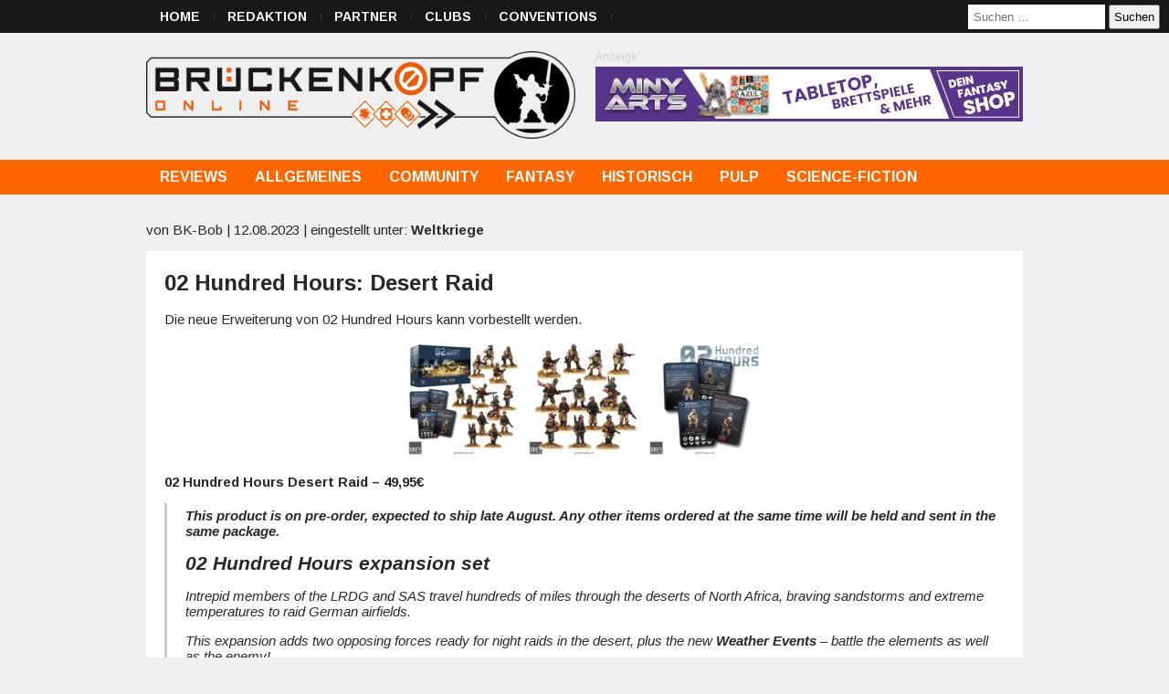

--- FILE ---
content_type: text/html; charset=UTF-8
request_url: https://www.brueckenkopf-online.com/2023/02-hundred-hours-desert-raid/
body_size: 14390
content:
<!DOCTYPE html>
<html lang="de">
<head>

    <meta http-equiv="Content-Type" content="text/html; charset=UTF-8"/>

    <title>02 Hundred Hours: Desert Raid  &#8211;  Brückenkopf-Online.com &#8211; das Tabletop-Hobby Portal</title>

    <meta name="viewport" content="width=device-width, initial-scale=1.0">

    <link rel="shortcut icon" href="/favicon.ico" type="image/x-icon">
    <link rel="icon" href="/favicon.ico" type="image/x-icon">

    <link href="https://fonts.googleapis.com/css?family=Arimo:400,400i,700,700i" rel="stylesheet">
    <link rel="stylesheet" type="text/css" href="https://www.brueckenkopf-online.com/wp-content/themes/brueckenkopf/css/jquery.magnific-popup.css"/>
        <link rel="pingback" href="https://www.brueckenkopf-online.com/xmlrpc.php"/>

    <!-- IE 7 and lower -->
    <!--[if lt IE 8]>
    <link rel="stylesheet" type="text/css" href="https://www.brueckenkopf-online.com/wp-content/themes/brueckenkopf/ie.css"/>
    <![endif]-->

        <meta name='robots' content='max-image-preview:large' />
<link rel='dns-prefetch' href='//v0.wordpress.com' />
<link rel="alternate" type="application/rss+xml" title="Brückenkopf-Online.com - das Tabletop-Hobby Portal &raquo; 02 Hundred Hours: Desert Raid Kommentar-Feed" href="https://www.brueckenkopf-online.com/2023/02-hundred-hours-desert-raid/feed/" />
<link rel='stylesheet' id='style-css' href='https://www.brueckenkopf-online.com/wp-content/themes/brueckenkopf/template.css?ver=6.6.2' type='text/css' media='all' />
<link rel='stylesheet' id='wp-block-library-css' href='https://www.brueckenkopf-online.com/wp-includes/css/dist/block-library/style.css?ver=6.6.2' type='text/css' media='all' />
<link rel='stylesheet' id='mediaelement-css' href='https://www.brueckenkopf-online.com/wp-includes/js/mediaelement/mediaelementplayer-legacy.min.css?ver=4.2.17' type='text/css' media='all' />
<link rel='stylesheet' id='wp-mediaelement-css' href='https://www.brueckenkopf-online.com/wp-includes/js/mediaelement/wp-mediaelement.css?ver=6.6.2' type='text/css' media='all' />
<style id='jetpack-sharing-buttons-style-inline-css' type='text/css'>
.jetpack-sharing-buttons__services-list{display:flex;flex-direction:row;flex-wrap:wrap;gap:0;list-style-type:none;margin:5px;padding:0}.jetpack-sharing-buttons__services-list.has-small-icon-size{font-size:12px}.jetpack-sharing-buttons__services-list.has-normal-icon-size{font-size:16px}.jetpack-sharing-buttons__services-list.has-large-icon-size{font-size:24px}.jetpack-sharing-buttons__services-list.has-huge-icon-size{font-size:36px}@media print{.jetpack-sharing-buttons__services-list{display:none!important}}.editor-styles-wrapper .wp-block-jetpack-sharing-buttons{gap:0;padding-inline-start:0}ul.jetpack-sharing-buttons__services-list.has-background{padding:1.25em 2.375em}
</style>
<style id='classic-theme-styles-inline-css' type='text/css'>
/**
 * These rules are needed for backwards compatibility.
 * They should match the button element rules in the base theme.json file.
 */
.wp-block-button__link {
	color: #ffffff;
	background-color: #32373c;
	border-radius: 9999px; /* 100% causes an oval, but any explicit but really high value retains the pill shape. */

	/* This needs a low specificity so it won't override the rules from the button element if defined in theme.json. */
	box-shadow: none;
	text-decoration: none;

	/* The extra 2px are added to size solids the same as the outline versions.*/
	padding: calc(0.667em + 2px) calc(1.333em + 2px);

	font-size: 1.125em;
}

.wp-block-file__button {
	background: #32373c;
	color: #ffffff;
	text-decoration: none;
}

</style>
<style id='global-styles-inline-css' type='text/css'>
:root{--wp--preset--aspect-ratio--square: 1;--wp--preset--aspect-ratio--4-3: 4/3;--wp--preset--aspect-ratio--3-4: 3/4;--wp--preset--aspect-ratio--3-2: 3/2;--wp--preset--aspect-ratio--2-3: 2/3;--wp--preset--aspect-ratio--16-9: 16/9;--wp--preset--aspect-ratio--9-16: 9/16;--wp--preset--color--black: #000000;--wp--preset--color--cyan-bluish-gray: #abb8c3;--wp--preset--color--white: #ffffff;--wp--preset--color--pale-pink: #f78da7;--wp--preset--color--vivid-red: #cf2e2e;--wp--preset--color--luminous-vivid-orange: #ff6900;--wp--preset--color--luminous-vivid-amber: #fcb900;--wp--preset--color--light-green-cyan: #7bdcb5;--wp--preset--color--vivid-green-cyan: #00d084;--wp--preset--color--pale-cyan-blue: #8ed1fc;--wp--preset--color--vivid-cyan-blue: #0693e3;--wp--preset--color--vivid-purple: #9b51e0;--wp--preset--gradient--vivid-cyan-blue-to-vivid-purple: linear-gradient(135deg,rgba(6,147,227,1) 0%,rgb(155,81,224) 100%);--wp--preset--gradient--light-green-cyan-to-vivid-green-cyan: linear-gradient(135deg,rgb(122,220,180) 0%,rgb(0,208,130) 100%);--wp--preset--gradient--luminous-vivid-amber-to-luminous-vivid-orange: linear-gradient(135deg,rgba(252,185,0,1) 0%,rgba(255,105,0,1) 100%);--wp--preset--gradient--luminous-vivid-orange-to-vivid-red: linear-gradient(135deg,rgba(255,105,0,1) 0%,rgb(207,46,46) 100%);--wp--preset--gradient--very-light-gray-to-cyan-bluish-gray: linear-gradient(135deg,rgb(238,238,238) 0%,rgb(169,184,195) 100%);--wp--preset--gradient--cool-to-warm-spectrum: linear-gradient(135deg,rgb(74,234,220) 0%,rgb(151,120,209) 20%,rgb(207,42,186) 40%,rgb(238,44,130) 60%,rgb(251,105,98) 80%,rgb(254,248,76) 100%);--wp--preset--gradient--blush-light-purple: linear-gradient(135deg,rgb(255,206,236) 0%,rgb(152,150,240) 100%);--wp--preset--gradient--blush-bordeaux: linear-gradient(135deg,rgb(254,205,165) 0%,rgb(254,45,45) 50%,rgb(107,0,62) 100%);--wp--preset--gradient--luminous-dusk: linear-gradient(135deg,rgb(255,203,112) 0%,rgb(199,81,192) 50%,rgb(65,88,208) 100%);--wp--preset--gradient--pale-ocean: linear-gradient(135deg,rgb(255,245,203) 0%,rgb(182,227,212) 50%,rgb(51,167,181) 100%);--wp--preset--gradient--electric-grass: linear-gradient(135deg,rgb(202,248,128) 0%,rgb(113,206,126) 100%);--wp--preset--gradient--midnight: linear-gradient(135deg,rgb(2,3,129) 0%,rgb(40,116,252) 100%);--wp--preset--font-size--small: 13px;--wp--preset--font-size--medium: 20px;--wp--preset--font-size--large: 36px;--wp--preset--font-size--x-large: 42px;--wp--preset--spacing--20: 0.44rem;--wp--preset--spacing--30: 0.67rem;--wp--preset--spacing--40: 1rem;--wp--preset--spacing--50: 1.5rem;--wp--preset--spacing--60: 2.25rem;--wp--preset--spacing--70: 3.38rem;--wp--preset--spacing--80: 5.06rem;--wp--preset--shadow--natural: 6px 6px 9px rgba(0, 0, 0, 0.2);--wp--preset--shadow--deep: 12px 12px 50px rgba(0, 0, 0, 0.4);--wp--preset--shadow--sharp: 6px 6px 0px rgba(0, 0, 0, 0.2);--wp--preset--shadow--outlined: 6px 6px 0px -3px rgba(255, 255, 255, 1), 6px 6px rgba(0, 0, 0, 1);--wp--preset--shadow--crisp: 6px 6px 0px rgba(0, 0, 0, 1);}:where(.is-layout-flex){gap: 0.5em;}:where(.is-layout-grid){gap: 0.5em;}body .is-layout-flex{display: flex;}.is-layout-flex{flex-wrap: wrap;align-items: center;}.is-layout-flex > :is(*, div){margin: 0;}body .is-layout-grid{display: grid;}.is-layout-grid > :is(*, div){margin: 0;}:where(.wp-block-columns.is-layout-flex){gap: 2em;}:where(.wp-block-columns.is-layout-grid){gap: 2em;}:where(.wp-block-post-template.is-layout-flex){gap: 1.25em;}:where(.wp-block-post-template.is-layout-grid){gap: 1.25em;}.has-black-color{color: var(--wp--preset--color--black) !important;}.has-cyan-bluish-gray-color{color: var(--wp--preset--color--cyan-bluish-gray) !important;}.has-white-color{color: var(--wp--preset--color--white) !important;}.has-pale-pink-color{color: var(--wp--preset--color--pale-pink) !important;}.has-vivid-red-color{color: var(--wp--preset--color--vivid-red) !important;}.has-luminous-vivid-orange-color{color: var(--wp--preset--color--luminous-vivid-orange) !important;}.has-luminous-vivid-amber-color{color: var(--wp--preset--color--luminous-vivid-amber) !important;}.has-light-green-cyan-color{color: var(--wp--preset--color--light-green-cyan) !important;}.has-vivid-green-cyan-color{color: var(--wp--preset--color--vivid-green-cyan) !important;}.has-pale-cyan-blue-color{color: var(--wp--preset--color--pale-cyan-blue) !important;}.has-vivid-cyan-blue-color{color: var(--wp--preset--color--vivid-cyan-blue) !important;}.has-vivid-purple-color{color: var(--wp--preset--color--vivid-purple) !important;}.has-black-background-color{background-color: var(--wp--preset--color--black) !important;}.has-cyan-bluish-gray-background-color{background-color: var(--wp--preset--color--cyan-bluish-gray) !important;}.has-white-background-color{background-color: var(--wp--preset--color--white) !important;}.has-pale-pink-background-color{background-color: var(--wp--preset--color--pale-pink) !important;}.has-vivid-red-background-color{background-color: var(--wp--preset--color--vivid-red) !important;}.has-luminous-vivid-orange-background-color{background-color: var(--wp--preset--color--luminous-vivid-orange) !important;}.has-luminous-vivid-amber-background-color{background-color: var(--wp--preset--color--luminous-vivid-amber) !important;}.has-light-green-cyan-background-color{background-color: var(--wp--preset--color--light-green-cyan) !important;}.has-vivid-green-cyan-background-color{background-color: var(--wp--preset--color--vivid-green-cyan) !important;}.has-pale-cyan-blue-background-color{background-color: var(--wp--preset--color--pale-cyan-blue) !important;}.has-vivid-cyan-blue-background-color{background-color: var(--wp--preset--color--vivid-cyan-blue) !important;}.has-vivid-purple-background-color{background-color: var(--wp--preset--color--vivid-purple) !important;}.has-black-border-color{border-color: var(--wp--preset--color--black) !important;}.has-cyan-bluish-gray-border-color{border-color: var(--wp--preset--color--cyan-bluish-gray) !important;}.has-white-border-color{border-color: var(--wp--preset--color--white) !important;}.has-pale-pink-border-color{border-color: var(--wp--preset--color--pale-pink) !important;}.has-vivid-red-border-color{border-color: var(--wp--preset--color--vivid-red) !important;}.has-luminous-vivid-orange-border-color{border-color: var(--wp--preset--color--luminous-vivid-orange) !important;}.has-luminous-vivid-amber-border-color{border-color: var(--wp--preset--color--luminous-vivid-amber) !important;}.has-light-green-cyan-border-color{border-color: var(--wp--preset--color--light-green-cyan) !important;}.has-vivid-green-cyan-border-color{border-color: var(--wp--preset--color--vivid-green-cyan) !important;}.has-pale-cyan-blue-border-color{border-color: var(--wp--preset--color--pale-cyan-blue) !important;}.has-vivid-cyan-blue-border-color{border-color: var(--wp--preset--color--vivid-cyan-blue) !important;}.has-vivid-purple-border-color{border-color: var(--wp--preset--color--vivid-purple) !important;}.has-vivid-cyan-blue-to-vivid-purple-gradient-background{background: var(--wp--preset--gradient--vivid-cyan-blue-to-vivid-purple) !important;}.has-light-green-cyan-to-vivid-green-cyan-gradient-background{background: var(--wp--preset--gradient--light-green-cyan-to-vivid-green-cyan) !important;}.has-luminous-vivid-amber-to-luminous-vivid-orange-gradient-background{background: var(--wp--preset--gradient--luminous-vivid-amber-to-luminous-vivid-orange) !important;}.has-luminous-vivid-orange-to-vivid-red-gradient-background{background: var(--wp--preset--gradient--luminous-vivid-orange-to-vivid-red) !important;}.has-very-light-gray-to-cyan-bluish-gray-gradient-background{background: var(--wp--preset--gradient--very-light-gray-to-cyan-bluish-gray) !important;}.has-cool-to-warm-spectrum-gradient-background{background: var(--wp--preset--gradient--cool-to-warm-spectrum) !important;}.has-blush-light-purple-gradient-background{background: var(--wp--preset--gradient--blush-light-purple) !important;}.has-blush-bordeaux-gradient-background{background: var(--wp--preset--gradient--blush-bordeaux) !important;}.has-luminous-dusk-gradient-background{background: var(--wp--preset--gradient--luminous-dusk) !important;}.has-pale-ocean-gradient-background{background: var(--wp--preset--gradient--pale-ocean) !important;}.has-electric-grass-gradient-background{background: var(--wp--preset--gradient--electric-grass) !important;}.has-midnight-gradient-background{background: var(--wp--preset--gradient--midnight) !important;}.has-small-font-size{font-size: var(--wp--preset--font-size--small) !important;}.has-medium-font-size{font-size: var(--wp--preset--font-size--medium) !important;}.has-large-font-size{font-size: var(--wp--preset--font-size--large) !important;}.has-x-large-font-size{font-size: var(--wp--preset--font-size--x-large) !important;}
:where(.wp-block-post-template.is-layout-flex){gap: 1.25em;}:where(.wp-block-post-template.is-layout-grid){gap: 1.25em;}
:where(.wp-block-columns.is-layout-flex){gap: 2em;}:where(.wp-block-columns.is-layout-grid){gap: 2em;}
:root :where(.wp-block-pullquote){font-size: 1.5em;line-height: 1.6;}
</style>
<link rel='stylesheet' id='contact-form-7-css' href='https://www.brueckenkopf-online.com/wp-content/plugins/contact-form-7/includes/css/styles.css?ver=6.0.3' type='text/css' media='all' />
<link rel='stylesheet' id='borlabs-cookie-css' href='https://www.brueckenkopf-online.com/wp-content/plugins/borlabs-cookie/css/borlabs-cookie.css?ver=1.9.9-1' type='text/css' media='all' />
<style id='borlabs-cookie-inline-css' type='text/css'>
[data-borlabs-cookie-wrap] [data-borlabs-cookie] {background:#f9f9f9 !important; color:#606569 !important;}
[data-borlabs-cookie-wrap] [data-borlabs-cookie] p {color:#606569 !important;}
[data-borlabs-cookie-wrap] [data-borlabs-cookie] p a {color:#288fe9 !important;}
[data-borlabs-cookie-wrap] [data-borlabs-cookie] p.borlabsCookieSubHeadline {background:#eeeeee !important;}
[data-borlabs-cookie-wrap] [data-borlabs-cookie] p.borlabsCookieSuccess {color:#5eb930 !important;}
[data-borlabs-cookie-wrap] [data-borlabs-cookie] [data-borlabs-selection] ul {border-top: 1px solid #f2f2f2 !important; border-left: 1px solid #f2f2f2 !important; border-right: 1px solid #f2f2f2 !important;}
[data-borlabs-cookie-wrap] [data-borlabs-cookie] [data-borlabs-selection] ul li.cookieOption1 {background:#ffffff !important; border-bottom: 1px solid #f2f2f2 !important; color:#606569 !important;}
[data-borlabs-cookie-wrap] [data-borlabs-cookie] [data-borlabs-selection] ul li.cookieOption1:hover {background-color:#288fe9 !important; color:#ffffff !important;}
[data-borlabs-cookie-wrap] [data-borlabs-cookie] [data-borlabs-selection] ul li.cookieOption2 {background:#ffffff !important; border-bottom: 1px solid #f2f2f2 !important; color:#606569 !important;}
[data-borlabs-cookie-wrap] [data-borlabs-cookie] [data-borlabs-selection] ul li.cookieOption2:hover {background-color:#288fe9 !important; color:#ffffff !important;}
[data-borlabs-cookie-wrap] [data-borlabs-cookie] [data-borlabs-selection] ul li.cookieOption3 {background:#ffffff !important; border-bottom: 1px solid #f2f2f2 !important; color:#606569 !important;}
[data-borlabs-cookie-wrap] [data-borlabs-cookie] [data-borlabs-selection] ul li.cookieOption3:hover {background-color:#288fe9 !important; color:#ffffff !important;}
[data-borlabs-cookie-wrap] [data-borlabs-cookie] [data-borlabs-help] a {color:#288fe9 !important;}
.borlabs-cookie-bct-default, [data-borlabs-cookie-opt-out] {background:#efefef !important; color: #666666 !important;}
.borlabs-cookie-bct-default p, [data-borlabs-cookie-opt-out] p {color: #666666 !important;}
.borlabs-cookie-bct-default a[role="button"], [data-borlabs-cookie-opt-out] a[role="button"] {background:#288fe9 !important; color: #ffffff !important;}
.borlabs-cookie-bct-default a[role="button"]:hover, [data-borlabs-cookie-opt-out] a[role="button"]:hover {background:#2875e9 !important; color: #ffffff !important;}
[data-borlabs-cookie-opt-out] [data-borlabs-cookie-opt-out-success] {color: #5eb930 !important;}
</style>
<script type="text/javascript" src="https://www.brueckenkopf-online.com/wp-includes/js/jquery/jquery.js?ver=3.7.1" id="jquery-core-js"></script>
<script type="text/javascript" src="https://www.brueckenkopf-online.com/wp-includes/js/jquery/jquery-migrate.js?ver=3.4.1" id="jquery-migrate-js"></script>
<script type="text/javascript" id="wpgmza_data-js-extra">
/* <![CDATA[ */
var wpgmza_google_api_status = {"message":"Engine is not google-maps","code":"ENGINE_NOT_GOOGLE_MAPS"};
/* ]]> */
</script>
<script type="text/javascript" src="https://www.brueckenkopf-online.com/wp-content/plugins/wp-google-maps/wpgmza_data.js?ver=6.6.2" id="wpgmza_data-js"></script>
<link rel="https://api.w.org/" href="https://www.brueckenkopf-online.com/wp-json/" /><link rel="alternate" title="JSON" type="application/json" href="https://www.brueckenkopf-online.com/wp-json/wp/v2/posts/482836" /><link rel="EditURI" type="application/rsd+xml" title="RSD" href="https://www.brueckenkopf-online.com/xmlrpc.php?rsd" />
<meta name="generator" content="WordPress 6.6.2" />
<link rel="canonical" href="https://www.brueckenkopf-online.com/2023/02-hundred-hours-desert-raid/" />
<link rel='shortlink' href='https://wp.me/pihVk-21BG' />
<link rel="alternate" title="oEmbed (JSON)" type="application/json+oembed" href="https://www.brueckenkopf-online.com/wp-json/oembed/1.0/embed?url=https%3A%2F%2Fwww.brueckenkopf-online.com%2F2023%2F02-hundred-hours-desert-raid%2F" />
<link rel="alternate" title="oEmbed (XML)" type="text/xml+oembed" href="https://www.brueckenkopf-online.com/wp-json/oembed/1.0/embed?url=https%3A%2F%2Fwww.brueckenkopf-online.com%2F2023%2F02-hundred-hours-desert-raid%2F&#038;format=xml" />

<!-- This site is using AdRotate v5.8 Professional to display their advertisements - https://ajdg.solutions/ -->
<!-- AdRotate CSS -->
<style type="text/css" media="screen">
	.g { margin:0px; padding:0px; overflow:hidden; line-height:1; zoom:1; }
	.g img { height:auto; }
	.g-col { position:relative; float:left; }
	.g-col:first-child { margin-left: 0; }
	.g-col:last-child { margin-right: 0; }
	@media only screen and (max-width: 480px) {
		.g-col, .g-dyn, .g-single { width:100%; margin-left:0; margin-right:0; }
	}
</style>
<!-- /AdRotate CSS -->

<style type="text/css" media="screen">input#akismet_privacy_check { float: left; margin: 7px 7px 7px 0; width: 13px; }</style><style type="text/css">.recentcomments a{display:inline !important;padding:0 !important;margin:0 !important;}</style>
<!-- START - Open Graph and Twitter Card Tags 3.3.5 -->
 <!-- Facebook Open Graph -->
  <meta property="og:locale" content="de_DE"/>
  <meta property="og:site_name" content="Brückenkopf-Online.com - das Tabletop-Hobby Portal"/>
  <meta property="og:title" content="02 Hundred Hours: Desert Raid"/>
  <meta property="og:url" content="https://www.brueckenkopf-online.com/2023/02-hundred-hours-desert-raid/"/>
  <meta property="og:type" content="article"/>
  <meta property="og:description" content="Die neue Erweiterung von 02 Hundred Hours kann vorbestellt werden."/>
  <meta property="og:image" content="https://www.brueckenkopf-online.com/wp-content/uploads/2023/08/GFNG-02-Hundred-Hours-Desert-Raid-1.jpg"/>
  <meta property="og:image:url" content="https://www.brueckenkopf-online.com/wp-content/uploads/2023/08/GFNG-02-Hundred-Hours-Desert-Raid-1.jpg"/>
  <meta property="og:image:secure_url" content="https://www.brueckenkopf-online.com/wp-content/uploads/2023/08/GFNG-02-Hundred-Hours-Desert-Raid-1.jpg"/>
  <meta property="article:published_time" content="2023-08-12T00:03:07+02:00"/>
  <meta property="article:modified_time" content="2023-08-11T23:44:04+02:00" />
  <meta property="og:updated_time" content="2023-08-11T23:44:04+02:00" />
  <meta property="article:section" content="Weltkriege"/>
  <meta property="article:publisher" content="https://www.facebook.com/brueckenkopf.online/"/>
 <!-- Google+ / Schema.org -->
 <!-- Twitter Cards -->
  <meta name="twitter:title" content="02 Hundred Hours: Desert Raid"/>
  <meta name="twitter:url" content="https://www.brueckenkopf-online.com/2023/02-hundred-hours-desert-raid/"/>
  <meta name="twitter:description" content="Die neue Erweiterung von 02 Hundred Hours kann vorbestellt werden."/>
  <meta name="twitter:image" content="https://www.brueckenkopf-online.com/wp-content/uploads/2023/08/GFNG-02-Hundred-Hours-Desert-Raid-1.jpg"/>
  <meta name="twitter:card" content="summary_large_image"/>
 <!-- SEO -->
 <!-- Misc. tags -->
 <!-- is_singular -->
<!-- END - Open Graph and Twitter Card Tags 3.3.5 -->
	

    
    <script type="text/javascript" src="https://www.brueckenkopf-online.com/wp-content/themes/brueckenkopf/js/modernizr.custom.26633.js"></script>
    <script type="text/javascript" src="https://www.brueckenkopf-online.com/wp-content/themes/brueckenkopf/js/jquery.magnific-popup.js"></script>
    <script type="text/javascript" src="https://www.brueckenkopf-online.com/wp-content/themes/brueckenkopf/js/main.js"></script>
	
</head>
<body class="">

<nav id="access-top" role="navigation">
    <div class="menu-seiten-container"><ul id="menu-seiten" class="menu"><li id="menu-item-212551" class="menu-item menu-item-type-custom menu-item-object-custom menu-item-home menu-item-212551"><a href="https://www.brueckenkopf-online.com/">Home</a></li>
<li id="menu-item-39698" class="menu-item menu-item-type-post_type menu-item-object-page menu-item-39698"><a href="https://www.brueckenkopf-online.com/unsere-redaktion/">Redaktion</a></li>
<li id="menu-item-39695" class="menu-item menu-item-type-post_type menu-item-object-page menu-item-39695"><a href="https://www.brueckenkopf-online.com/partner/">Partner</a></li>
<li id="menu-item-41164" class="menu-item menu-item-type-post_type menu-item-object-page menu-item-41164"><a href="https://www.brueckenkopf-online.com/communities/">Clubs</a></li>
<li id="menu-item-579983" class="menu-item menu-item-type-post_type menu-item-object-page menu-item-579983"><a href="https://www.brueckenkopf-online.com/conventions/">Conventions</a></li>
</ul></div>    <div class="top-search-form">
        <form role="search" method="get" class="search-form" action="https://www.brueckenkopf-online.com/">
				<label>
					<span class="screen-reader-text">Suche nach:</span>
					<input type="search" class="search-field" placeholder="Suchen …" value="" name="s" />
				</label>
				<input type="submit" class="search-submit" value="Suchen" />
			</form>    </div>
</nav>

<div id="header">
    <a id="logo" href="https://www.brueckenkopf-online.com"><img src="https://www.brueckenkopf-online.com/wp-content/themes/brueckenkopf/img/logo.png"></a>
    <div class="g g-1"><div class="g-single a-92"><a class="gofollow" data-track="OTIsMSwxLDYw" href="https://www.minyarts.eu/?utm_source=bru&utm_medium=partner&utm_campaign=header-brand" target="_blank"> <img src ="https://www.brueckenkopf-online.com/wp-content/banners/minyarts-banner-min-468x60px.jpg" border="0"></a></div></div></div>
<!-- header -->

<nav id="access" role="navigation">
    <div class="menu-kategorien-container"><ul id="menu-kategorien" class="menu"><li id="menu-item-212561" class="menu-item menu-item-type-taxonomy menu-item-object-category menu-item-has-children menu-item-212561"><a href="https://www.brueckenkopf-online.com/category/allgemein/reviews/">Reviews</a>
<ul class="sub-menu">
	<li id="menu-item-425804" class="menu-item menu-item-type-taxonomy menu-item-object-category menu-item-425804"><a href="https://www.brueckenkopf-online.com/category/allgemein/reviews/unboxings/">Unboxings</a></li>
</ul>
</li>
<li id="menu-item-40232" class="menu-item menu-item-type-taxonomy menu-item-object-category menu-item-has-children menu-item-40232"><a href="https://www.brueckenkopf-online.com/category/allgemein/">Allgemeines</a>
<ul class="sub-menu">
	<li id="menu-item-340338" class="menu-item menu-item-type-taxonomy menu-item-object-category menu-item-340338"><a href="https://www.brueckenkopf-online.com/category/allgemein/3d-druck/">3D-Druck</a></li>
	<li id="menu-item-76643" class="menu-item menu-item-type-taxonomy menu-item-object-category menu-item-76643"><a href="https://www.brueckenkopf-online.com/category/allgemein/brettspiele/">Brettspiele</a></li>
	<li id="menu-item-76644" class="menu-item menu-item-type-taxonomy menu-item-object-category menu-item-76644"><a href="https://www.brueckenkopf-online.com/category/allgemein/kickstarter-allgemein/">Crowdfunding</a></li>
	<li id="menu-item-355366" class="menu-item menu-item-type-taxonomy menu-item-object-category menu-item-355366"><a href="https://www.brueckenkopf-online.com/category/allgemein/patreon/">Patreon</a></li>
	<li id="menu-item-55884" class="menu-item menu-item-type-taxonomy menu-item-object-category menu-item-55884"><a href="https://www.brueckenkopf-online.com/category/allgemein/bases/">Bases</a></li>
	<li id="menu-item-40234" class="menu-item menu-item-type-taxonomy menu-item-object-category menu-item-40234"><a href="https://www.brueckenkopf-online.com/category/allgemein/terrain-gelande/">Terrain / Gelände</a></li>
	<li id="menu-item-534931" class="menu-item menu-item-type-taxonomy menu-item-object-category menu-item-534931"><a href="https://www.brueckenkopf-online.com/category/allgemein/zubehor-allgemein/">Zubehör</a></li>
	<li id="menu-item-73540" class="menu-item menu-item-type-taxonomy menu-item-object-category menu-item-73540"><a href="https://www.brueckenkopf-online.com/category/community/hobbykeller/">Hobbykeller</a></li>
	<li id="menu-item-40235" class="menu-item menu-item-type-taxonomy menu-item-object-category menu-item-40235"><a href="https://www.brueckenkopf-online.com/category/allgemein/tut/">Tutorials</a></li>
	<li id="menu-item-40236" class="menu-item menu-item-type-taxonomy menu-item-object-category menu-item-40236"><a href="https://www.brueckenkopf-online.com/category/allgemein/watchdog/">Watchdog</a></li>
</ul>
</li>
<li id="menu-item-40238" class="menu-item menu-item-type-taxonomy menu-item-object-category menu-item-has-children menu-item-40238"><a href="https://www.brueckenkopf-online.com/category/community/">Community</a>
<ul class="sub-menu">
	<li id="menu-item-40239" class="menu-item menu-item-type-taxonomy menu-item-object-category menu-item-40239"><a href="https://www.brueckenkopf-online.com/category/community/clubs/">Clubs</a></li>
	<li id="menu-item-136258" class="menu-item menu-item-type-taxonomy menu-item-object-category menu-item-136258"><a href="https://www.brueckenkopf-online.com/category/community/malwettbewerbe/">Malwettbewerbe</a></li>
	<li id="menu-item-45127" class="menu-item menu-item-type-taxonomy menu-item-object-category menu-item-45127"><a href="https://www.brueckenkopf-online.com/category/allgemein/magazine-allgemein/">Magazine</a></li>
	<li id="menu-item-198320" class="menu-item menu-item-type-taxonomy menu-item-object-category menu-item-198320"><a href="https://www.brueckenkopf-online.com/category/allgemein/tabletop-insider/">Tabletop Insider</a></li>
	<li id="menu-item-427330" class="menu-item menu-item-type-taxonomy menu-item-object-category menu-item-427330"><a href="https://www.brueckenkopf-online.com/category/allgemein/podcasts/">Podcasts</a></li>
	<li id="menu-item-40241" class="menu-item menu-item-type-taxonomy menu-item-object-category menu-item-40241"><a href="https://www.brueckenkopf-online.com/category/community/veranstaltungen/">Veranstaltungen</a></li>
	<li id="menu-item-215845" class="menu-item menu-item-type-taxonomy menu-item-object-category menu-item-215845"><a href="https://www.brueckenkopf-online.com/category/community/hamburger-tactica/">Hamburger Tactica</a></li>
	<li id="menu-item-40240" class="menu-item menu-item-type-taxonomy menu-item-object-category menu-item-40240"><a href="https://www.brueckenkopf-online.com/category/community/rpc-t3g/">Role Play Convention</a></li>
	<li id="menu-item-198318" class="menu-item menu-item-type-taxonomy menu-item-object-category menu-item-198318"><a href="https://www.brueckenkopf-online.com/category/community/salute/">Salute</a></li>
	<li id="menu-item-198319" class="menu-item menu-item-type-taxonomy menu-item-object-category menu-item-198319"><a href="https://www.brueckenkopf-online.com/category/community/spiel/">SPIEL</a></li>
</ul>
</li>
<li id="menu-item-40243" class="menu-item menu-item-type-taxonomy menu-item-object-category menu-item-has-children menu-item-40243"><a href="https://www.brueckenkopf-online.com/category/fantasy/">Fantasy</a>
<ul class="sub-menu">
	<li id="menu-item-499072" class="menu-item menu-item-type-taxonomy menu-item-object-category menu-item-499072"><a href="https://www.brueckenkopf-online.com/category/fantasy/a-song-of-ice-and-fire/">A Song of Ice and Fire</a></li>
	<li id="menu-item-180028" class="menu-item menu-item-type-taxonomy menu-item-object-category menu-item-180028"><a href="https://www.brueckenkopf-online.com/category/fantasy/arcworlde/">Arcworlde</a></li>
	<li id="menu-item-40245" class="menu-item menu-item-type-taxonomy menu-item-object-category menu-item-40245"><a href="https://www.brueckenkopf-online.com/category/fantasy/bloodbowl/">Blood Bowl / Fantasy Football</a></li>
	<li id="menu-item-110076" class="menu-item menu-item-type-taxonomy menu-item-object-category menu-item-110076"><a href="https://www.brueckenkopf-online.com/category/fantasy/bushido/">Bushido</a></li>
	<li id="menu-item-60789" class="menu-item menu-item-type-taxonomy menu-item-object-category menu-item-60789"><a href="https://www.brueckenkopf-online.com/category/fantasy/carnevale/">Carnevale</a></li>
	<li id="menu-item-236129" class="menu-item menu-item-type-taxonomy menu-item-object-category menu-item-236129"><a href="https://www.brueckenkopf-online.com/category/fantasy/conquest/">Conquest</a></li>
	<li id="menu-item-54656" class="menu-item menu-item-type-taxonomy menu-item-object-category menu-item-54656"><a href="https://www.brueckenkopf-online.com/category/fantasy/banelegions/">Darklands</a></li>
	<li id="menu-item-40246" class="menu-item menu-item-type-taxonomy menu-item-object-category menu-item-40246"><a href="https://www.brueckenkopf-online.com/category/fantasy/freebooters-fate-fantasy/">Freebooters Fate</a></li>
	<li id="menu-item-169803" class="menu-item menu-item-type-taxonomy menu-item-object-category menu-item-169803"><a href="https://www.brueckenkopf-online.com/category/fantasy/frostgrave/">Frostgrave</a></li>
	<li id="menu-item-40248" class="menu-item menu-item-type-taxonomy menu-item-object-category menu-item-40248"><a href="https://www.brueckenkopf-online.com/category/fantasy/lotr/">Herr der Ringe</a></li>
	<li id="menu-item-40249" class="menu-item menu-item-type-taxonomy menu-item-object-category menu-item-40249"><a href="https://www.brueckenkopf-online.com/category/fantasy/mantic-fantasy/">Kings of War / Dungeon Saga</a></li>
	<li id="menu-item-40250" class="menu-item menu-item-type-taxonomy menu-item-object-category menu-item-40250"><a href="https://www.brueckenkopf-online.com/category/fantasy/malifaux-fantasy-2/">Malifaux</a></li>
	<li id="menu-item-236125" class="menu-item menu-item-type-taxonomy menu-item-object-category menu-item-236125"><a href="https://www.brueckenkopf-online.com/category/fantasy/summoners/">Summoners</a></li>
	<li id="menu-item-533333" class="menu-item menu-item-type-taxonomy menu-item-object-category menu-item-533333"><a href="https://www.brueckenkopf-online.com/category/fantasy/warcrow/">Warcrow</a></li>
	<li id="menu-item-40252" class="menu-item menu-item-type-taxonomy menu-item-object-category menu-item-40252"><a href="https://www.brueckenkopf-online.com/category/fantasy/whfb/">Warhammer / Age of Sigmar</a></li>
	<li id="menu-item-40790" class="menu-item menu-item-type-taxonomy menu-item-object-category menu-item-40790"><a href="https://www.brueckenkopf-online.com/category/fantasy/warmachine-hordes/">Warmachine</a></li>
</ul>
</li>
<li id="menu-item-40254" class="menu-item menu-item-type-taxonomy menu-item-object-category current-post-ancestor menu-item-has-children menu-item-40254"><a href="https://www.brueckenkopf-online.com/category/historisch/">Historisch</a>
<ul class="sub-menu">
	<li id="menu-item-40258" class="menu-item menu-item-type-taxonomy menu-item-object-category menu-item-40258"><a href="https://www.brueckenkopf-online.com/category/historisch/warlordgames/">Bolt Action</a></li>
	<li id="menu-item-40256" class="menu-item menu-item-type-taxonomy menu-item-object-category menu-item-40256"><a href="https://www.brueckenkopf-online.com/category/historisch/fow/">Flames of War</a></li>
	<li id="menu-item-427327" class="menu-item menu-item-type-taxonomy menu-item-object-category menu-item-427327"><a href="https://www.brueckenkopf-online.com/category/historisch/muskets-tomahawks/">Muskets &amp; Tomahawks</a></li>
	<li id="menu-item-68334" class="menu-item menu-item-type-taxonomy menu-item-object-category menu-item-68334"><a href="https://www.brueckenkopf-online.com/category/historisch/saga/">Saga</a></li>
	<li id="menu-item-185885" class="menu-item menu-item-type-taxonomy menu-item-object-category menu-item-185885"><a href="https://www.brueckenkopf-online.com/category/historisch/antike/">Antike</a></li>
	<li id="menu-item-185882" class="menu-item menu-item-type-taxonomy menu-item-object-category menu-item-185882"><a href="https://www.brueckenkopf-online.com/category/historisch/mittelalter/">Mittelalter</a></li>
	<li id="menu-item-185884" class="menu-item menu-item-type-taxonomy menu-item-object-category menu-item-185884"><a href="https://www.brueckenkopf-online.com/category/historisch/napoleonisch/">Napoleonisch</a></li>
	<li id="menu-item-185881" class="menu-item menu-item-type-taxonomy menu-item-object-category menu-item-185881"><a href="https://www.brueckenkopf-online.com/category/historisch/wild-west/">Wild West</a></li>
	<li id="menu-item-218399" class="menu-item menu-item-type-taxonomy menu-item-object-category current-post-ancestor current-menu-parent current-post-parent menu-item-218399"><a href="https://www.brueckenkopf-online.com/category/historisch/weltkriege/">Weltkriege</a></li>
	<li id="menu-item-185883" class="menu-item menu-item-type-taxonomy menu-item-object-category menu-item-185883"><a href="https://www.brueckenkopf-online.com/category/historisch/modern-war/">Modern War</a></li>
</ul>
</li>
<li id="menu-item-40259" class="menu-item menu-item-type-taxonomy menu-item-object-category menu-item-has-children menu-item-40259"><a href="https://www.brueckenkopf-online.com/category/pulp-2/">Pulp</a>
<ul class="sub-menu">
	<li id="menu-item-67920" class="menu-item menu-item-type-taxonomy menu-item-object-category menu-item-67920"><a href="https://www.brueckenkopf-online.com/category/pulp-2/arkham-city/">Batman / DC</a></li>
	<li id="menu-item-40260" class="menu-item menu-item-type-taxonomy menu-item-object-category menu-item-40260"><a href="https://www.brueckenkopf-online.com/category/pulp-2/dystopian-wars/">Dystopian Wars</a></li>
	<li id="menu-item-340337" class="menu-item menu-item-type-taxonomy menu-item-object-category menu-item-340337"><a href="https://www.brueckenkopf-online.com/category/pulp-2/judge-dredd/">Judge Dredd</a></li>
	<li id="menu-item-255154" class="menu-item menu-item-type-taxonomy menu-item-object-category menu-item-255154"><a href="https://www.brueckenkopf-online.com/category/pulp-2/konflikt47/">Konflikt ’47</a></li>
	<li id="menu-item-179930" class="menu-item menu-item-type-taxonomy menu-item-object-category menu-item-179930"><a href="https://www.brueckenkopf-online.com/category/pulp-2/marvel/">Marvel</a></li>
	<li id="menu-item-40262" class="menu-item menu-item-type-taxonomy menu-item-object-category menu-item-40262"><a href="https://www.brueckenkopf-online.com/category/pulp-2/steampunk-fantasy/">Steampunk</a></li>
	<li id="menu-item-564646" class="menu-item menu-item-type-taxonomy menu-item-object-category menu-item-564646"><a href="https://www.brueckenkopf-online.com/category/pulp-2/trench-crusade/">Trench Crusade</a></li>
	<li id="menu-item-342849" class="menu-item menu-item-type-taxonomy menu-item-object-category menu-item-342849"><a href="https://www.brueckenkopf-online.com/category/pulp-2/weird-war/">Weird War</a></li>
	<li id="menu-item-110077" class="menu-item menu-item-type-taxonomy menu-item-object-category menu-item-110077"><a href="https://www.brueckenkopf-online.com/category/pulp-2/wolsung-pulp-2/">Wolsung</a></li>
</ul>
</li>
<li id="menu-item-40263" class="menu-item menu-item-type-taxonomy menu-item-object-category menu-item-has-children menu-item-40263"><a href="https://www.brueckenkopf-online.com/category/sci-fi/">Science-Fiction</a>
<ul class="sub-menu">
	<li id="menu-item-593689" class="menu-item menu-item-type-taxonomy menu-item-object-category menu-item-593689"><a href="https://www.brueckenkopf-online.com/category/sci-fi/ascending-fate/">Ascending Fate</a></li>
	<li id="menu-item-504294" class="menu-item menu-item-type-taxonomy menu-item-object-category menu-item-504294"><a href="https://www.brueckenkopf-online.com/category/sci-fi/battletech/">Battletech</a></li>
	<li id="menu-item-483423" class="menu-item menu-item-type-taxonomy menu-item-object-category menu-item-483423"><a href="https://www.brueckenkopf-online.com/category/sci-fi/cyberpunk/">Cyberpunk</a></li>
	<li id="menu-item-100401" class="menu-item menu-item-type-taxonomy menu-item-object-category menu-item-100401"><a href="https://www.brueckenkopf-online.com/category/sci-fi/dreadball-sci-fi-sport/">Dreadball / Sci-Fi Sport</a></li>
	<li id="menu-item-58007" class="menu-item menu-item-type-taxonomy menu-item-object-category menu-item-58007"><a href="https://www.brueckenkopf-online.com/category/sci-fi/drop-cmdr/">Dropzone Commander</a></li>
	<li id="menu-item-212824" class="menu-item menu-item-type-taxonomy menu-item-object-category menu-item-212824"><a href="https://www.brueckenkopf-online.com/category/sci-fi/dropfleet-commander/">Dropfleet Commander</a></li>
	<li id="menu-item-483424" class="menu-item menu-item-type-taxonomy menu-item-object-category menu-item-483424"><a href="https://www.brueckenkopf-online.com/category/sci-fi/horus-heresy/">Horus Heresy</a></li>
	<li id="menu-item-40268" class="menu-item menu-item-type-taxonomy menu-item-object-category menu-item-40268"><a href="https://www.brueckenkopf-online.com/category/sci-fi/infinity-sci-fi/">Infinity</a></li>
	<li id="menu-item-427326" class="menu-item menu-item-type-taxonomy menu-item-object-category menu-item-427326"><a href="https://www.brueckenkopf-online.com/category/sci-fi/necromunda/">Necromunda</a></li>
	<li id="menu-item-355367" class="menu-item menu-item-type-taxonomy menu-item-object-category menu-item-355367"><a href="https://www.brueckenkopf-online.com/category/sci-fi/rapture/">Rapture</a></li>
	<li id="menu-item-427329" class="menu-item menu-item-type-taxonomy menu-item-object-category menu-item-427329"><a href="https://www.brueckenkopf-online.com/category/sci-fi/stargrave/">Stargrave</a></li>
	<li id="menu-item-107541" class="menu-item menu-item-type-taxonomy menu-item-object-category menu-item-107541"><a href="https://www.brueckenkopf-online.com/category/sci-fi/star-wars-x-wing/">Star Wars</a></li>
	<li id="menu-item-40270" class="menu-item menu-item-type-taxonomy menu-item-object-category menu-item-40270"><a href="https://www.brueckenkopf-online.com/category/sci-fi/wh40k/">Warhammer 40.000</a></li>
	<li id="menu-item-40271" class="menu-item menu-item-type-taxonomy menu-item-object-category menu-item-40271"><a href="https://www.brueckenkopf-online.com/category/sci-fi/warpath-sci-fi/">Warpath / Deadzone</a></li>
	<li id="menu-item-138262" class="menu-item menu-item-type-taxonomy menu-item-object-category menu-item-138262"><a href="https://www.brueckenkopf-online.com/category/sci-fi/wild-west-exodus/">Wild West Exodus</a></li>
</ul>
</li>
</ul></div>    <div id="mobile-menu-button">Allgemeines</div>
</nav>
<!-- #access -->

<div id="wrapper" class="clearfix">
    <div class="g g-4"><div class="g-single a-91"><a class="gofollow" data-track="OTEsNCwxLDYw" href="https://gamefound.com/de/projects/mb/xil-the-boardgame" target="_blank"><img src="https://www.brueckenkopf-online.com/wp-content/uploads/2025/12/Taschengelddieb-2-1_2025-12-01-Werbung-BK-XIL.png" border="0"></a></div></div>
    <div id="main" class="single">
        <div class="content">
            
            <div id="meta">
                <p>von BK-Bob | 12.08.2023 |
                eingestellt unter: <a href="https://www.brueckenkopf-online.com/category/historisch/weltkriege/" rel="category tag">Weltkriege</a></p>
            </div>
            <div class="entry">
                <h1>02 Hundred Hours: Desert Raid</h1>
                <p>Die neue Erweiterung von 02 Hundred Hours kann vorbestellt werden.</p>
<p><span id="more-482836"></span></p>
<p style="text-align: center;"><a href="https://www.brueckenkopf-online.com/wp-content/uploads/2023/08/GFNG-02-Hundred-Hours-Desert-Raid-1.jpg"><img decoding="async" class="alignnone size-thumbnail wp-image-482841" src="https://www.brueckenkopf-online.com/wp-content/uploads/2023/08/GFNG-02-Hundred-Hours-Desert-Raid-1-128x128.jpg" alt="GFNG 02 Hundred Hours Desert Raid 1" width="128" height="128" srcset="https://www.brueckenkopf-online.com/wp-content/uploads/2023/08/GFNG-02-Hundred-Hours-Desert-Raid-1-128x128.jpg 128w, https://www.brueckenkopf-online.com/wp-content/uploads/2023/08/GFNG-02-Hundred-Hours-Desert-Raid-1-250x250.jpg 250w, https://www.brueckenkopf-online.com/wp-content/uploads/2023/08/GFNG-02-Hundred-Hours-Desert-Raid-1-400x400.jpg 400w, https://www.brueckenkopf-online.com/wp-content/uploads/2023/08/GFNG-02-Hundred-Hours-Desert-Raid-1-768x768.jpg 768w, https://www.brueckenkopf-online.com/wp-content/uploads/2023/08/GFNG-02-Hundred-Hours-Desert-Raid-1-300x300.jpg 300w, https://www.brueckenkopf-online.com/wp-content/uploads/2023/08/GFNG-02-Hundred-Hours-Desert-Raid-1.jpg 1000w" sizes="(max-width: 128px) 100vw, 128px" /></a> <a href="https://www.brueckenkopf-online.com/wp-content/uploads/2023/08/GFNG-02-Hundred-Hours-Desert-Raid-2.jpg"><img decoding="async" class="alignnone size-thumbnail wp-image-482842" src="https://www.brueckenkopf-online.com/wp-content/uploads/2023/08/GFNG-02-Hundred-Hours-Desert-Raid-2-128x128.jpg" alt="GFNG 02 Hundred Hours Desert Raid 2" width="128" height="128" srcset="https://www.brueckenkopf-online.com/wp-content/uploads/2023/08/GFNG-02-Hundred-Hours-Desert-Raid-2-128x128.jpg 128w, https://www.brueckenkopf-online.com/wp-content/uploads/2023/08/GFNG-02-Hundred-Hours-Desert-Raid-2-250x250.jpg 250w, https://www.brueckenkopf-online.com/wp-content/uploads/2023/08/GFNG-02-Hundred-Hours-Desert-Raid-2-400x400.jpg 400w, https://www.brueckenkopf-online.com/wp-content/uploads/2023/08/GFNG-02-Hundred-Hours-Desert-Raid-2-768x768.jpg 768w, https://www.brueckenkopf-online.com/wp-content/uploads/2023/08/GFNG-02-Hundred-Hours-Desert-Raid-2-300x300.jpg 300w, https://www.brueckenkopf-online.com/wp-content/uploads/2023/08/GFNG-02-Hundred-Hours-Desert-Raid-2.jpg 1000w" sizes="(max-width: 128px) 100vw, 128px" /></a> <a href="https://www.brueckenkopf-online.com/wp-content/uploads/2023/08/GFNG-02-Hundred-Hours-Desert-Raid-3.jpg"><img decoding="async" class="alignnone size-thumbnail wp-image-482843" src="https://www.brueckenkopf-online.com/wp-content/uploads/2023/08/GFNG-02-Hundred-Hours-Desert-Raid-3-128x128.jpg" alt="GFNG 02 Hundred Hours Desert Raid 3" width="128" height="128" srcset="https://www.brueckenkopf-online.com/wp-content/uploads/2023/08/GFNG-02-Hundred-Hours-Desert-Raid-3-128x128.jpg 128w, https://www.brueckenkopf-online.com/wp-content/uploads/2023/08/GFNG-02-Hundred-Hours-Desert-Raid-3-250x250.jpg 250w, https://www.brueckenkopf-online.com/wp-content/uploads/2023/08/GFNG-02-Hundred-Hours-Desert-Raid-3-400x400.jpg 400w, https://www.brueckenkopf-online.com/wp-content/uploads/2023/08/GFNG-02-Hundred-Hours-Desert-Raid-3-768x768.jpg 768w, https://www.brueckenkopf-online.com/wp-content/uploads/2023/08/GFNG-02-Hundred-Hours-Desert-Raid-3-300x300.jpg 300w, https://www.brueckenkopf-online.com/wp-content/uploads/2023/08/GFNG-02-Hundred-Hours-Desert-Raid-3.jpg 1000w" sizes="(max-width: 128px) 100vw, 128px" /></a></p>
<p><strong>02 Hundred Hours Desert Raid &#8211; 49,95€</strong></p>
<blockquote><p><strong>This product is on pre-order, expected to ship late August. Any other items ordered at the same time will be held and sent in the same package.</strong></p>
<p><strong style="font-size: 1.4em;">02 Hundred Hours expansion set</strong></p>
<p>Intrepid members of the LRDG and SAS travel hundreds of miles through the deserts of North Africa, braving sandstorms and extreme temperatures to raid German airfields.</p>
<p>This expansion adds two opposing forces ready for night raids in the desert, plus the new <strong>Weather Events</strong> &#8211; battle the elements as well as the enemy!</p>
<p>This set contains:</p>
<ul>
<li>14 metal miniatures including:</li>
</ul>
<p>The Ghost &#8211; SAS character<br />
3 LRDG / SAS Troopers<br />
Erwin Rommel / DAK Officer<br />
Luftwaffe Pilot<br />
5 DAK Sentries<br />
DAK Sergeant<br />
DAK Handler<br />
Guard Dog</p>
<ul>
<li>12 Recruitment cards</li>
<li>2 Requisition cards</li>
<li>2 Veteran cards</li>
<li>1 Order card</li>
<li>6 Event cards (inc. Weather Events)</li>
<li>1 Rules card</li>
<li>Bases</li>
</ul>
<p>The miniatures in this set can represent either LRDG or Desert-based SAS, or a mix of both. For SAS use the Recruitment cards from the main 02 Hundred Hours set.</p>
<p>Use the Recruitment cards from the main 02 Hundred Hours set to represent characters and sentries of the Deutsches Afrikakorps – the German forces in North Africa (abbreviated to DAK). The cards for Seasoned Troopers represent more experienced soldiers, stationed nearby.</p>
<p>NB. All cards are new, adding unique options and tactics to the game!</p>
<p><em>Models supplied unassembled and unpainted. Glue and paints not included. Contents may vary from photos. You will need the 02 Hundred Hours Starter Set in order to play.</em></p></blockquote>
<p style="text-align: center;"><a href="https://www.brueckenkopf-online.com/wp-content/uploads/2023/08/GFNG-02-Hundred-Hours-LRDG-SAS-Reinforcements.jpg"><img loading="lazy" decoding="async" class="alignnone size-thumbnail wp-image-482845" src="https://www.brueckenkopf-online.com/wp-content/uploads/2023/08/GFNG-02-Hundred-Hours-LRDG-SAS-Reinforcements-128x128.jpg" alt="GFNG 02 Hundred Hours LRDG SAS Reinforcements" width="128" height="128" srcset="https://www.brueckenkopf-online.com/wp-content/uploads/2023/08/GFNG-02-Hundred-Hours-LRDG-SAS-Reinforcements-128x128.jpg 128w, https://www.brueckenkopf-online.com/wp-content/uploads/2023/08/GFNG-02-Hundred-Hours-LRDG-SAS-Reinforcements-250x250.jpg 250w, https://www.brueckenkopf-online.com/wp-content/uploads/2023/08/GFNG-02-Hundred-Hours-LRDG-SAS-Reinforcements-400x400.jpg 400w, https://www.brueckenkopf-online.com/wp-content/uploads/2023/08/GFNG-02-Hundred-Hours-LRDG-SAS-Reinforcements-768x768.jpg 768w, https://www.brueckenkopf-online.com/wp-content/uploads/2023/08/GFNG-02-Hundred-Hours-LRDG-SAS-Reinforcements-300x300.jpg 300w, https://www.brueckenkopf-online.com/wp-content/uploads/2023/08/GFNG-02-Hundred-Hours-LRDG-SAS-Reinforcements.jpg 1000w" sizes="(max-width: 128px) 100vw, 128px" /></a></p>
<p><strong>02 Hundred Hours LRDG / SAS Reinforcements &#8211; 11,95€</strong></p>
<blockquote><p><strong>This product is on pre-order, expected to ship late August. Any other items ordered at the same time will be held and sent in the same package.</strong></p>
<p>The LRDG (Long Range Desert Group) acted as guides and transport for the SAS and other Allied forces across the punishing deserts of the North African theatre, facilitating strikes hundreds of miles behind enemy lines. They often added their own firepower to SAS raids as well as completing their own separate missions.</p>
<p>This set contains:</p>
<ul>
<li>4 metal LRDG / SAS figures</li>
<li>Bases<strong><br />
</strong></li>
</ul>
<p>The miniatures in this set can represent either LRDG or Desert-based SAS, or a mix of both.</p>
<p><strong>NB. Recruitment cards not included.</strong> For SAS use the Recruitment cards from the main 02 Hundred Hours set. For LRDG use the cards from the Desert Raid set.</p>
<p><em>Models supplied unassembled and unpainted. Glue and paints not included. Contents may vary from photos. You will need the 02 Hundred Hours Starter Set in order to play.</em></p></blockquote>
<p style="text-align: center;"><a href="https://www.brueckenkopf-online.com/wp-content/uploads/2023/08/GFNG-02-Hundred-Hours-DAK-Reinforcements-1.jpg"><img loading="lazy" decoding="async" class="alignnone size-thumbnail wp-image-482839" src="https://www.brueckenkopf-online.com/wp-content/uploads/2023/08/GFNG-02-Hundred-Hours-DAK-Reinforcements-1-128x128.jpg" alt="GFNG 02 Hundred Hours DAK Reinforcements 1" width="128" height="128" srcset="https://www.brueckenkopf-online.com/wp-content/uploads/2023/08/GFNG-02-Hundred-Hours-DAK-Reinforcements-1-128x128.jpg 128w, https://www.brueckenkopf-online.com/wp-content/uploads/2023/08/GFNG-02-Hundred-Hours-DAK-Reinforcements-1-250x250.jpg 250w, https://www.brueckenkopf-online.com/wp-content/uploads/2023/08/GFNG-02-Hundred-Hours-DAK-Reinforcements-1-400x400.jpg 400w, https://www.brueckenkopf-online.com/wp-content/uploads/2023/08/GFNG-02-Hundred-Hours-DAK-Reinforcements-1-768x768.jpg 768w, https://www.brueckenkopf-online.com/wp-content/uploads/2023/08/GFNG-02-Hundred-Hours-DAK-Reinforcements-1-300x300.jpg 300w, https://www.brueckenkopf-online.com/wp-content/uploads/2023/08/GFNG-02-Hundred-Hours-DAK-Reinforcements-1.jpg 1000w" sizes="(max-width: 128px) 100vw, 128px" /></a></p>
<p><strong>02 Hundred Hours DAK Reinforcements 1 &#8211; 11,95€</strong></p>
<blockquote><p><strong>This product is on pre-order, expected to ship late August. Any other items ordered at the same time will be held and sent in the same package.</strong></p>
<p>Reinforcements to fill out your German Afrikakorps forces.</p>
<p>This set contains:</p>
<ul>
<li>2 metal DAK troopers</li>
<li>1 metal DAK handler</li>
<li>1 metal Guard Dog</li>
<li>Bases<strong><br />
</strong></li>
</ul>
<p>The miniatures in this set represent represent forces of the Deutsches Afrikakorps – the German forces in North Africa (abbreviated to DAK).</p>
<p><strong>NB. Recruitment cards not included.</strong> Use the Recruitment cards from the main<br />
02 Hundred Hours set to represent DAK characters and sentries. For DAK Seasoned Troopers use the cards from the Desert Raid set.</p>
<p><em>Models supplied unassembled and unpainted. Glue and paints not included. Contents may vary from photos. You will need the 02 Hundred Hours Starter Set in order to play.</em></p></blockquote>
<p style="text-align: center;"><a href="https://www.brueckenkopf-online.com/wp-content/uploads/2023/08/GFNG-02-Hundred-Hours-DAK-Reinforcements-2.jpg"><img loading="lazy" decoding="async" class="alignnone size-thumbnail wp-image-482840" src="https://www.brueckenkopf-online.com/wp-content/uploads/2023/08/GFNG-02-Hundred-Hours-DAK-Reinforcements-2-128x128.jpg" alt="GFNG 02 Hundred Hours DAK Reinforcements 2" width="128" height="128" srcset="https://www.brueckenkopf-online.com/wp-content/uploads/2023/08/GFNG-02-Hundred-Hours-DAK-Reinforcements-2-128x128.jpg 128w, https://www.brueckenkopf-online.com/wp-content/uploads/2023/08/GFNG-02-Hundred-Hours-DAK-Reinforcements-2-250x250.jpg 250w, https://www.brueckenkopf-online.com/wp-content/uploads/2023/08/GFNG-02-Hundred-Hours-DAK-Reinforcements-2-400x400.jpg 400w, https://www.brueckenkopf-online.com/wp-content/uploads/2023/08/GFNG-02-Hundred-Hours-DAK-Reinforcements-2-768x768.jpg 768w, https://www.brueckenkopf-online.com/wp-content/uploads/2023/08/GFNG-02-Hundred-Hours-DAK-Reinforcements-2-300x300.jpg 300w, https://www.brueckenkopf-online.com/wp-content/uploads/2023/08/GFNG-02-Hundred-Hours-DAK-Reinforcements-2.jpg 1000w" sizes="(max-width: 128px) 100vw, 128px" /></a></p>
<p><strong>02 Hundred Hours DAK Reinforcements 2 &#8211; 11,95€</strong></p>
<blockquote><p><strong>This product is on pre-order, expected to ship late August. Any other items ordered at the same time will be held and sent in the same package.</strong></p>
<p>Reinforcements to fill out your German Afrikakorps forces.</p>
<p>This set contains:</p>
<ul>
<li>4 metal DAK troopers</li>
<li>Bases</li>
</ul>
<p>The miniatures in this set represent represent forces of the Deutsches Afrikakorps – the German forces in North Africa (abbreviated to DAK).</p>
<p><strong>NB. Recruitment cards not included.</strong> Use the Recruitment cards from the main<br />
02 Hundred Hours set to represent DAK characters and sentries. For DAK Seasoned Troopers use the cards from the Desert Raid set.</p>
<p><em>Models supplied unassembled and unpainted. Glue and paints not included. Contents may vary from photos. You will need the 02 Hundred Hours Starter Set in order to play.</em></p></blockquote>
<p style="text-align: center;"><a href="https://www.brueckenkopf-online.com/wp-content/uploads/2023/08/GFNG-02-Hundred-Hours-DAK-Casualties.jpg"><img loading="lazy" decoding="async" class="alignnone size-thumbnail wp-image-482838" src="https://www.brueckenkopf-online.com/wp-content/uploads/2023/08/GFNG-02-Hundred-Hours-DAK-Casualties-128x128.jpg" alt="GFNG 02 Hundred Hours DAK Casualties" width="128" height="128" srcset="https://www.brueckenkopf-online.com/wp-content/uploads/2023/08/GFNG-02-Hundred-Hours-DAK-Casualties-128x128.jpg 128w, https://www.brueckenkopf-online.com/wp-content/uploads/2023/08/GFNG-02-Hundred-Hours-DAK-Casualties-250x250.jpg 250w, https://www.brueckenkopf-online.com/wp-content/uploads/2023/08/GFNG-02-Hundred-Hours-DAK-Casualties-400x400.jpg 400w, https://www.brueckenkopf-online.com/wp-content/uploads/2023/08/GFNG-02-Hundred-Hours-DAK-Casualties-768x768.jpg 768w, https://www.brueckenkopf-online.com/wp-content/uploads/2023/08/GFNG-02-Hundred-Hours-DAK-Casualties-300x300.jpg 300w, https://www.brueckenkopf-online.com/wp-content/uploads/2023/08/GFNG-02-Hundred-Hours-DAK-Casualties.jpg 1000w" sizes="(max-width: 128px) 100vw, 128px" /></a></p>
<p><strong>02 Hundred Hours DAK Casualties &#8211; 11,95€</strong></p>
<blockquote><p><strong>This product is on pre-order, expected to ship late August. Any other items ordered at the same time will be held and sent in the same package.</strong></p>
<p>This set contains:</p>
<ul>
<li>4 metal DAK casualties</li>
<li>Bases</li>
</ul>
<p><strong>NB. Recruitment cards not included.</strong></p>
<p><em>Models supplied unassembled and unpainted. Glue and paints not included. Contents may vary from photos. You will need the 02 Hundred Hours Starter Set in order to play.</em></p></blockquote>
<p style="text-align: center;"><a href="https://www.brueckenkopf-online.com/wp-content/uploads/2023/08/GFNG-02-Hundred-Hours-Desert-Raid-Bundle.jpg"><img loading="lazy" decoding="async" class="alignnone size-thumbnail wp-image-482844" src="https://www.brueckenkopf-online.com/wp-content/uploads/2023/08/GFNG-02-Hundred-Hours-Desert-Raid-Bundle-128x128.jpg" alt="GFNG 02 Hundred Hours Desert Raid Bundle" width="128" height="128" srcset="https://www.brueckenkopf-online.com/wp-content/uploads/2023/08/GFNG-02-Hundred-Hours-Desert-Raid-Bundle-128x128.jpg 128w, https://www.brueckenkopf-online.com/wp-content/uploads/2023/08/GFNG-02-Hundred-Hours-Desert-Raid-Bundle-250x250.jpg 250w, https://www.brueckenkopf-online.com/wp-content/uploads/2023/08/GFNG-02-Hundred-Hours-Desert-Raid-Bundle-400x400.jpg 400w, https://www.brueckenkopf-online.com/wp-content/uploads/2023/08/GFNG-02-Hundred-Hours-Desert-Raid-Bundle-768x768.jpg 768w, https://www.brueckenkopf-online.com/wp-content/uploads/2023/08/GFNG-02-Hundred-Hours-Desert-Raid-Bundle-300x300.jpg 300w, https://www.brueckenkopf-online.com/wp-content/uploads/2023/08/GFNG-02-Hundred-Hours-Desert-Raid-Bundle.jpg 1000w" sizes="(max-width: 128px) 100vw, 128px" /></a></p>
<p><strong>02 Hundred Hours Desert Raid Bundle &#8211; 77,95€</strong></p>
<blockquote>
<div class="product-single__description rte">
<p><strong>This product is on pre-order, expected to ship late August. Any other items ordered at the same time will be held and sent in the same package.</strong></p>
<p><strong style="font-size: 1.4em;">02 Hundred Hours expansion bundle</strong></p>
<p>This bundle contains:</p>
<ul>
<li><strong>Desert Raid</strong></li>
<li><strong>LRDG / SAS Reinforcements</strong></li>
<li><strong>DAK Reinforcements 1</strong></li>
<li><strong>DAK Reinforcements 2</strong></li>
<li><strong>DAK Casualties</strong></li>
</ul>
<p>30 models and 24 unique cards introducing the new Weather Events!</p>
<p>Intrepid members of the LRDG and SAS travel hundreds of miles through the deserts of North Africa, braving sandstorms and extreme temperatures to raid German airfields.</p>
<p>This expansion adds two opposing forces ready for night raids in the desert, plus the new<strong>Weather Events</strong>&#8211; battle the elements as well as the enemy!</p>
<p>Detailed contents:</p>
<ul>
<li>30 metal miniatures including:</li>
</ul>
<p>The Ghost &#8211; SAS character<br />
7 LRDG / SAS Troopers<br />
Erwin Rommel / DAK Officer<br />
Luftwaffe Pilot<br />
11 DAK Sentries / Seasoned Troopers<br />
DAK Sergeant<br />
2 DAK Handlers<br />
2 Guard Dogs<br />
4 DAK Casualties</p>
<ul>
<li>12 Recruitment cards</li>
<li>2 Requisition cards</li>
<li>2 Veteran cards</li>
<li>1 Order card</li>
<li>6 Event cards (inc. Weather Events)</li>
<li>1 Rules card</li>
<li>Bases</li>
</ul>
<p>The miniatures in this set can represent either LRDG or Desert-based SAS, or a mix of both. For SAS use the Recruitment cards from the main 02 Hundred Hours set.</p>
<p>Use the Recruitment cards from the main 02 Hundred Hours set to represent characters and sentries of the Deutsches Afrikakorps – the German forces in North Africa (abbreviated to DAK). The cards for Seasoned Troopers represent more experienced soldiers, stationed nearby.</p>
<p>NB. All cards are new, adding unique options and tactics to the game!</p>
<p><em>Models supplied unassembled and unpainted. Glue and paints not included. Contents may vary from photos.You will need the 02 Hundred Hours Starter Set in order to play.</em></p>
</div>
</blockquote>
<p>Quelle: <a href="https://greyfornow.com/en-eu/collections/02-hundred-hours" target="_blank" rel="noopener">Grey For Now Games</a></p>
<div class="shariff shariff-align-flex-start shariff-widget-align-flex-start"><ul class="shariff-buttons theme-default orientation-horizontal buttonsize-medium"><li class="shariff-button facebook shariff-nocustomcolor" style="background-color:#4273c8"><a href="https://www.facebook.com/sharer/sharer.php?u=https%3A%2F%2Fwww.brueckenkopf-online.com%2F2023%2F02-hundred-hours-desert-raid%2F" title="Bei Facebook teilen" aria-label="Bei Facebook teilen" role="button" rel="nofollow" class="shariff-link" style="; background-color:#3b5998; color:#fff" target="_blank"><span class="shariff-icon" style=""><svg width="32px" height="20px" xmlns="http://www.w3.org/2000/svg" viewBox="0 0 18 32"><path fill="#3b5998" d="M17.1 0.2v4.7h-2.8q-1.5 0-2.1 0.6t-0.5 1.9v3.4h5.2l-0.7 5.3h-4.5v13.6h-5.5v-13.6h-4.5v-5.3h4.5v-3.9q0-3.3 1.9-5.2t5-1.8q2.6 0 4.1 0.2z"/></svg></span><span class="shariff-text">teilen</span>&nbsp;</a></li><li class="shariff-button twitter shariff-nocustomcolor" style="background-color:#595959"><a href="https://twitter.com/share?url=https%3A%2F%2Fwww.brueckenkopf-online.com%2F2023%2F02-hundred-hours-desert-raid%2F&text=02%20Hundred%20Hours%3A%20Desert%20Raid" title="Bei X teilen" aria-label="Bei X teilen" role="button" rel="noopener nofollow" class="shariff-link" style="; background-color:#000; color:#fff" target="_blank"><span class="shariff-icon" style=""><svg width="32px" height="20px" xmlns="http://www.w3.org/2000/svg" viewBox="0 0 24 24"><path fill="#000" d="M14.258 10.152L23.176 0h-2.113l-7.747 8.813L7.133 0H0l9.352 13.328L0 23.973h2.113l8.176-9.309 6.531 9.309h7.133zm-2.895 3.293l-.949-1.328L2.875 1.56h3.246l6.086 8.523.945 1.328 7.91 11.078h-3.246zm0 0"/></svg></span><span class="shariff-text">teilen</span>&nbsp;</a></li><li class="shariff-button whatsapp shariff-nocustomcolor" style="background-color:#5cbe4a"><a href="https://api.whatsapp.com/send?text=https%3A%2F%2Fwww.brueckenkopf-online.com%2F2023%2F02-hundred-hours-desert-raid%2F%2002%20Hundred%20Hours%3A%20Desert%20Raid" title="Bei Whatsapp teilen" aria-label="Bei Whatsapp teilen" role="button" rel="noopener nofollow" class="shariff-link" style="; background-color:#34af23; color:#fff" target="_blank"><span class="shariff-icon" style=""><svg width="32px" height="20px" xmlns="http://www.w3.org/2000/svg" viewBox="0 0 32 32"><path fill="#34af23" d="M17.6 17.4q0.2 0 1.7 0.8t1.6 0.9q0 0.1 0 0.3 0 0.6-0.3 1.4-0.3 0.7-1.3 1.2t-1.8 0.5q-1 0-3.4-1.1-1.7-0.8-3-2.1t-2.6-3.3q-1.3-1.9-1.3-3.5v-0.1q0.1-1.6 1.3-2.8 0.4-0.4 0.9-0.4 0.1 0 0.3 0t0.3 0q0.3 0 0.5 0.1t0.3 0.5q0.1 0.4 0.6 1.6t0.4 1.3q0 0.4-0.6 1t-0.6 0.8q0 0.1 0.1 0.3 0.6 1.3 1.8 2.4 1 0.9 2.7 1.8 0.2 0.1 0.4 0.1 0.3 0 1-0.9t0.9-0.9zM14 26.9q2.3 0 4.3-0.9t3.6-2.4 2.4-3.6 0.9-4.3-0.9-4.3-2.4-3.6-3.6-2.4-4.3-0.9-4.3 0.9-3.6 2.4-2.4 3.6-0.9 4.3q0 3.6 2.1 6.6l-1.4 4.2 4.3-1.4q2.8 1.9 6.2 1.9zM14 2.2q2.7 0 5.2 1.1t4.3 2.9 2.9 4.3 1.1 5.2-1.1 5.2-2.9 4.3-4.3 2.9-5.2 1.1q-3.5 0-6.5-1.7l-7.4 2.4 2.4-7.2q-1.9-3.2-1.9-6.9 0-2.7 1.1-5.2t2.9-4.3 4.3-2.9 5.2-1.1z"/></svg></span><span class="shariff-text">teilen</span>&nbsp;</a></li><li class="shariff-button info shariff-nocustomcolor" style="background-color:#eee"><a href="http://ct.de/-2467514" title="Weitere Informationen" aria-label="Weitere Informationen" role="button" rel="noopener " class="shariff-link" style="; background-color:#fff; color:#fff" target="_blank"><span class="shariff-icon" style=""><svg width="32px" height="20px" xmlns="http://www.w3.org/2000/svg" viewBox="0 0 11 32"><path fill="#999" d="M11.4 24v2.3q0 0.5-0.3 0.8t-0.8 0.4h-9.1q-0.5 0-0.8-0.4t-0.4-0.8v-2.3q0-0.5 0.4-0.8t0.8-0.4h1.1v-6.8h-1.1q-0.5 0-0.8-0.4t-0.4-0.8v-2.3q0-0.5 0.4-0.8t0.8-0.4h6.8q0.5 0 0.8 0.4t0.4 0.8v10.3h1.1q0.5 0 0.8 0.4t0.3 0.8zM9.2 3.4v3.4q0 0.5-0.4 0.8t-0.8 0.4h-4.6q-0.4 0-0.8-0.4t-0.4-0.8v-3.4q0-0.4 0.4-0.8t0.8-0.4h4.6q0.5 0 0.8 0.4t0.4 0.8z"/></svg></span></a></li></ul></div>            </div>
                        <div class="entry author-meta">
                <div class="author-meta-avatar"><img alt='' src='https://secure.gravatar.com/avatar/da2929a9f0801f9a27b28798d39da6e3?s=90&#038;d=retro&#038;r=pg' srcset='https://secure.gravatar.com/avatar/da2929a9f0801f9a27b28798d39da6e3?s=180&#038;d=retro&#038;r=pg 2x' class='avatar avatar-90 photo' height='90' width='90' loading='lazy' decoding='async'/></div><div class="author-meta-name">BK-Bob</div><p class="author-meta-details">Seit 2010 im Hobby. Aktuelle Projekte: Warhammer Fantasy/Old World (Imperium, Bretonen, Tiermenschen, Skaven, Gnome), Blood Bowl (Gnome, Echsenmenschen), Warcry, Summoners (Erde, Tod), Bolt Action (Briten), Herr der Ringe (Harad)</p><p class="author-meta-links"><a href="https://www.brueckenkopf-online.com/author/bk-bob/">mehr von BK-Bob</a>            </div>
        </div>

        <div class="area-heading"><span>Ähnliche Artikel</span></div>


        <div class="entry-blocks recentposts">
            <a href="https://www.brueckenkopf-online.com/2026/world-of-tanks-battleaxe-preview/" class="entry-block"

         style="background-image: url(https://www.brueckenkopf-online.com/wp-content/uploads/2026/01/Gale-Force-Nine-World-of-Tanks-Battleaxe.jpg);">
        <ul class="entry-block-cats"><li><span>Weltkriege</span></li></ul>

        <h2 class="entry-block-heading">World of Tanks: Battleaxe Preview</h2>
        <div class="entry-block-data">
            15.01.2026<i class="icon icon-comment"></i>1        </div>
        </a>
                <a href="https://www.brueckenkopf-online.com/2026/world-of-tanks-maginot-line-platoon-preview/" class="entry-block"

         style="background-image: url(https://www.brueckenkopf-online.com/wp-content/uploads/2026/01/Gale-Force-Nine_World-of-Tanks-Maginot-Line-Expansion-Preview-400x279.jpg);">
        <ul class="entry-block-cats"><li><span>Weltkriege</span></li></ul>

        <h2 class="entry-block-heading">World of Tanks: Maginot Line Platoon Preview</h2>
        <div class="entry-block-data">
            08.01.2026<i class="icon icon-comment"></i>1        </div>
        </a>
                <a href="https://www.brueckenkopf-online.com/2025/rubicon-models-weekend-teaser-176/" class="entry-block"

         style="background-image: url(https://www.brueckenkopf-online.com/wp-content/uploads/2025/12/Rubicon-Models-Weekend-Teaser-01-400x272.jpg);">
        <ul class="entry-block-cats"><li><span>Weltkriege</span></li></ul>

        <h2 class="entry-block-heading">Rubicon Models: Weekend Teaser</h2>
        <div class="entry-block-data">
            14.12.2025        </div>
        </a>
        </div>
        <div class="post-navi">
            <div class="post-navi-prev"><a href="https://www.brueckenkopf-online.com/2023/fw-blood-bowl-starspieler-bilerot-vomitflesh/" rel="prev">vorheriger Artikel</a></div>
            <div class="post-navi-next"><a href="https://www.brueckenkopf-online.com/2023/bolt-action-limitierte-open-day-figur/" rel="next">nächster Artikel</a></div>
        </div>

        <div class="cols">
            <div class="g g-2"><div class="g-single a-78"><a class="gofollow" data-track="NzgsMiwxLDYw" href="https://taschengelddieb.de/?brck=1" target="_blank"> <img src ="https://www.brueckenkopf-online.com/wp-content/banners/bk2036_taschengelddieb_2022-07_banner_gross.jpg" border="0"></a></div></div>            <div class="g g-3"><div class="g-single a-15"><a class="gofollow" data-track="MTUsMywxLDYw" href="https://www.vallejo-farben.de" target="_blank"><img src ="https://www.brueckenkopf-online.com/wp-content/uploads/2023/01/Fantasy-In_2023_1000x645.png" border="0"></a></div></div>        </div>

         
<div id="comments">
    <h2>Kommentare</h2>
    <ul class="comment-list">
	    		<li id="comment-620306" class="comment even thread-even depth-1">
			<article id="div-comment-620306" class="comment-body">
				<footer class="comment-meta">
					<div class="comment-author vcard">
						<img alt='' src='https://secure.gravatar.com/avatar/b111482329d6d526f8e1ddf18028c14d?s=32&#038;d=retro&#038;r=pg' srcset='https://secure.gravatar.com/avatar/b111482329d6d526f8e1ddf18028c14d?s=64&#038;d=retro&#038;r=pg 2x' class='avatar avatar-32 photo' height='32' width='32' loading='lazy' decoding='async'/>						<b class="fn">Zukar</b> <span class="says">sagt:</span>					</div><!-- .comment-author -->

					<div class="comment-metadata">
						<a href="https://www.brueckenkopf-online.com/2023/02-hundred-hours-desert-raid/#comment-620306"><time datetime="2023-08-12T13:58:03+02:00">12. August 2023 um 13:58 Uhr</time></a>					</div><!-- .comment-metadata -->

									</footer><!-- .comment-meta -->

				<div class="comment-content">
					<p>Und soeben werden die Bold Action Afrika Figuren entstaubt.<br />
Wie geil ist das den?</p>
				</div><!-- .comment-content -->

							</article><!-- .comment-body -->
		</li><!-- #comment-## -->
    </ul>
	
	<div class="comments-paging">
		 
	</div>	
</div><!-- kommentare -->

<p class="nocomments entry">Die Kommentarfunktion ist geschlossen.</p>



    </div><!-- main -->

</div><!-- wrapper -->
 
</div><!-- wrapper -->
<div id="footer">
    <div class="box-footer">
        <div class="box-left">
            <a class="footer-facebook" target="_blank" href="https://www.facebook.com/brueckenkopf.online">
                auf Facebook
            </a>
        </div>
        <div class="box-right">
            <ul id="menu-footer" class="footer-navi"><li id="menu-item-212700" class="menu-item menu-item-type-post_type menu-item-object-page menu-item-212700"><a href="https://www.brueckenkopf-online.com/datenschutz/">Datenschutz</a></li>
<li id="menu-item-218812" class="menu-item menu-item-type-post_type menu-item-object-page menu-item-218812"><a href="https://www.brueckenkopf-online.com/downloads/">Downloads</a></li>
<li id="menu-item-212549" class="menu-item menu-item-type-post_type menu-item-object-page menu-item-212549"><a href="https://www.brueckenkopf-online.com/kontakt/">Kontakt</a></li>
<li id="menu-item-212701" class="menu-item menu-item-type-post_type menu-item-object-page menu-item-212701"><a href="https://www.brueckenkopf-online.com/kommentarrichtlinien/">Kommentarrichtlinien</a></li>
<li id="menu-item-212548" class="menu-item menu-item-type-post_type menu-item-object-page menu-item-212548"><a href="https://www.brueckenkopf-online.com/impressum/">Impressum</a></li>
</ul>        </div>
    </div>
</div><!-- footer -->
<!-- Matomo --><script>
(function () {
function initTracking() {
var _paq = window._paq = window._paq || [];
if (!window._paq.find || !window._paq.find(function (m) { return m[0] === "disableCookies"; })) {
	window._paq.push(["disableCookies"]);
}_paq.push(['trackPageView']);_paq.push(['enableLinkTracking']);_paq.push(['alwaysUseSendBeacon']);_paq.push(['setTrackerUrl', "\/\/www.brueckenkopf-online.com\/wp-content\/plugins\/matomo\/app\/matomo.php"]);_paq.push(['setSiteId', '1']);var d=document, g=d.createElement('script'), s=d.getElementsByTagName('script')[0];
g.type='text/javascript'; g.async=true; g.src="\/\/www.brueckenkopf-online.com\/wp-content\/uploads\/matomo\/matomo.js"; s.parentNode.insertBefore(g,s);
}
if (document.prerendering) {
	document.addEventListener('prerenderingchange', initTracking, {once: true});
} else {
	initTracking();
}
})();
</script>
<!-- End Matomo Code --><script id="borlabsCookieMessageBox" type="text/template">    <div data-borlabs-cookie-wrap="popup">
        <div data-borlabs-cookie class="bcPositionTop">
            <p class="borlabsCookieHeadline">Cookie-Einstellung</p>
            <div data-borlabs-selection>
                <p class="borlabsCookieExplanation">Bitte treffen Sie eine Auswahl. Weitere Informationen zu den Auswirkungen Ihrer Auswahl finden Sie unter <span data-borlabs-cookie-help-link>Hilfe</span>.</p>
                <div data-borlabs-selection-list>
                    <ul>
                        <li class="cookieOption1"><label for="borlabsCookieOptionAll"><input id="borlabsCookieOptionAll" type="radio" name="cookieOption" value="all">Alle Cookies zulassen (Tracking & Analyse)</label></li>
                                                <li class="cookieOption2"><label for="borlabsCookieOptionFirstParty"><input id="borlabsCookieOptionFirstParty" type="radio" name="cookieOption" value="first-party">Nur Cookies zur verbesserten Nutzung der Website zulassen</label></li>
                                                <li class="cookieOption3"><label for="borlabsCookieOptionRejectAll"><input id="borlabsCookieOptionRejectAll" type="radio" name="cookieOption" value="reject-all">Keine Cookies zulassen</label></li>
                                            </ul>
                    <p class="borlabsCookieText">Treffen Sie eine Auswahl um fortzufahren</p>
                                    </div>
                <div data-borlabs-selection-success>
                    <p class="borlabsCookieSuccess">Ihre Auswahl wurde gespeichert!</p>
                </div>
                <p class="borlabsCookieText" data-borlabs-cookie-help-link>Hilfe</p>
            </div>
            <div data-borlabs-help>
                <p class="borlabsCookieSubHeadline">Hilfe</p>
                <p>Um fortfahren zu können, müssen Sie eine Cookie-Auswahl treffen. Nachfolgend erhalten Sie eine Erläuterung der verschiedenen Optionen und ihrer Bedeutung.</p>
                <ul>
                    <li><span>Alle Cookies zulassen (Tracking & Analyse)</span>:<br>Jedes Cookie wie z.B. Tracking- und Analytische-Cookies.</li>
                                        <li><span>Nur Cookies zur verbesserten Nutzung der Website zulassen</span>:<br>Nur Cookies von dieser Webseite.</li>
                                        <li><span>Keine Cookies zulassen</span>:<br>Es werden keine Cookies gesetzt, es sei denn, es handelt sich um technisch notwendige Cookies.</li>
                                    </ul>
                <p>Sie können Ihre Cookie-Einstellung jederzeit hier ändern: <a href="http://www.brueckenkopf-online.com/datenschutz/">Datenschutz</a>.
 <a href="http://www.brueckenkopf-online.com/impressum/">Impressum</a></p>
                <p class="borlabsCookieText" data-borlabs-cookie-help-link>Zurück</p>
            </div>
        </div>
    </div>
</script><link rel='stylesheet' id='shariffcss-css' href='https://www.brueckenkopf-online.com/wp-content/plugins/shariff/css/shariff.css?ver=4.6.15' type='text/css' media='all' />
<style id='core-block-supports-inline-css' type='text/css'>
/**
 * Core styles: block-supports
 */

</style>
<script type="text/javascript" id="adrotate-clicktracker-js-extra">
/* <![CDATA[ */
var click_object = {"ajax_url":"https:\/\/www.brueckenkopf-online.com\/wp-admin\/admin-ajax.php"};
/* ]]> */
</script>
<script type="text/javascript" src="https://www.brueckenkopf-online.com/wp-content/plugins/adrotate-pro/library/jquery.adrotate.clicktracker.js" id="adrotate-clicktracker-js"></script>
<script type="text/javascript" src="https://www.brueckenkopf-online.com/wp-includes/js/dist/hooks.js?ver=2e6d63e772894a800ba8" id="wp-hooks-js"></script>
<script type="text/javascript" src="https://www.brueckenkopf-online.com/wp-includes/js/dist/i18n.js?ver=2aff907006e2aa00e26e" id="wp-i18n-js"></script>
<script type="text/javascript" id="wp-i18n-js-after">
/* <![CDATA[ */
wp.i18n.setLocaleData( { 'text direction\u0004ltr': [ 'ltr' ] } );
/* ]]> */
</script>
<script type="text/javascript" src="https://www.brueckenkopf-online.com/wp-content/plugins/contact-form-7/includes/swv/js/index.js?ver=6.0.3" id="swv-js"></script>
<script type="text/javascript" id="contact-form-7-js-translations">
/* <![CDATA[ */
( function( domain, translations ) {
	var localeData = translations.locale_data[ domain ] || translations.locale_data.messages;
	localeData[""].domain = domain;
	wp.i18n.setLocaleData( localeData, domain );
} )( "contact-form-7", {"translation-revision-date":"2025-02-03 17:24:24+0000","generator":"GlotPress\/4.0.1","domain":"messages","locale_data":{"messages":{"":{"domain":"messages","plural-forms":"nplurals=2; plural=n != 1;","lang":"de"},"This contact form is placed in the wrong place.":["Dieses Kontaktformular wurde an der falschen Stelle platziert."],"Error:":["Fehler:"]}},"comment":{"reference":"includes\/js\/index.js"}} );
/* ]]> */
</script>
<script type="text/javascript" id="contact-form-7-js-before">
/* <![CDATA[ */
var wpcf7 = {
    "api": {
        "root": "https:\/\/www.brueckenkopf-online.com\/wp-json\/",
        "namespace": "contact-form-7\/v1"
    },
    "cached": 1
};
/* ]]> */
</script>
<script type="text/javascript" src="https://www.brueckenkopf-online.com/wp-content/plugins/contact-form-7/includes/js/index.js?ver=6.0.3" id="contact-form-7-js"></script>
<script type="text/javascript" id="borlabs-cookie-js-extra">
/* <![CDATA[ */
var borlabsCookieConfig = {"ajaxURL":"https:\/\/www.brueckenkopf-online.com\/wp-admin\/admin-ajax.php","language":"de","codeCookieFirstParty":"","codeCookieThirdParty":"PCEtLSBHbG9iYWwgc2l0ZSB0YWcgKGd0YWcuanMpIC0gR29vZ2xlIEFuYWx5dGljcyAtLT4KPHNjcmlwdCBhc3luYyBzcmM9Imh0dHBzOi8vd3d3Lmdvb2dsZXRhZ21hbmFnZXIuY29tL2d0YWcvanM\/[base64]","codeFacebookPixel":"","cookieBoxBlocks":"1","cookieBoxShow":"automatic","cookieLifetime":"365","cookieLifetimeOption2":"365","cookieLifetimeOption3":"365","cookieRespectDoNotTrack":"1","cookiesForBots":"1","executeFirstPartyCodeOnThirdParty":"1","facebookPixelId":"","googleAnalyticsId":"UA-34895993-1","hideCookieBoxOnPage":[],"cookieDomain":"","cookiePath":"\/"};
var borlabsCookieBlockedContent = [];
/* ]]> */
</script>
<script type="text/javascript" src="https://www.brueckenkopf-online.com/wp-content/plugins/borlabs-cookie/javascript/borlabs-cookie.min.js?ver=1.9.9" id="borlabs-cookie-js"></script>
<script type="text/javascript" id="borlabs-cookie-js-after">
/* <![CDATA[ */
jQuery(document).ready(function() {
var borlabsCookieBlockedContentTypes = {"facebook": {"global": function () {  },"init": function (id) { if(typeof FB === "object") { FB.XFBML.parse(document.getElementById(id)); } },"settings": []},"default": {"global": function () {  },"init": function (id) {  },"settings": []},"googlemaps": {"global": function () {  },"init": function (id) {  },"settings": {"responsiveIframe":true}},"instagram": {"global": function () {  },"init": function (id) { if (typeof instgrm === "object") { instgrm.Embeds.process(); } },"settings": []},"twitter": {"global": function () {  },"init": function (id) {  },"settings": []},"vimeo": {"global": function () {  },"init": function (id) {  },"settings": {"responsiveIframe":true}},"youtube": {"global": function () {  },"init": function (id) {  },"settings": {"changeURLToNoCookie":true,"responsiveIframe":true,"thumbnailQuality":"sddefault"}}};
window.BorlabsCookie.init(borlabsCookieConfig, borlabsCookieBlockedContentTypes, borlabsCookieBlockedContent);});
/* ]]> */
</script>
</body>
</html>
